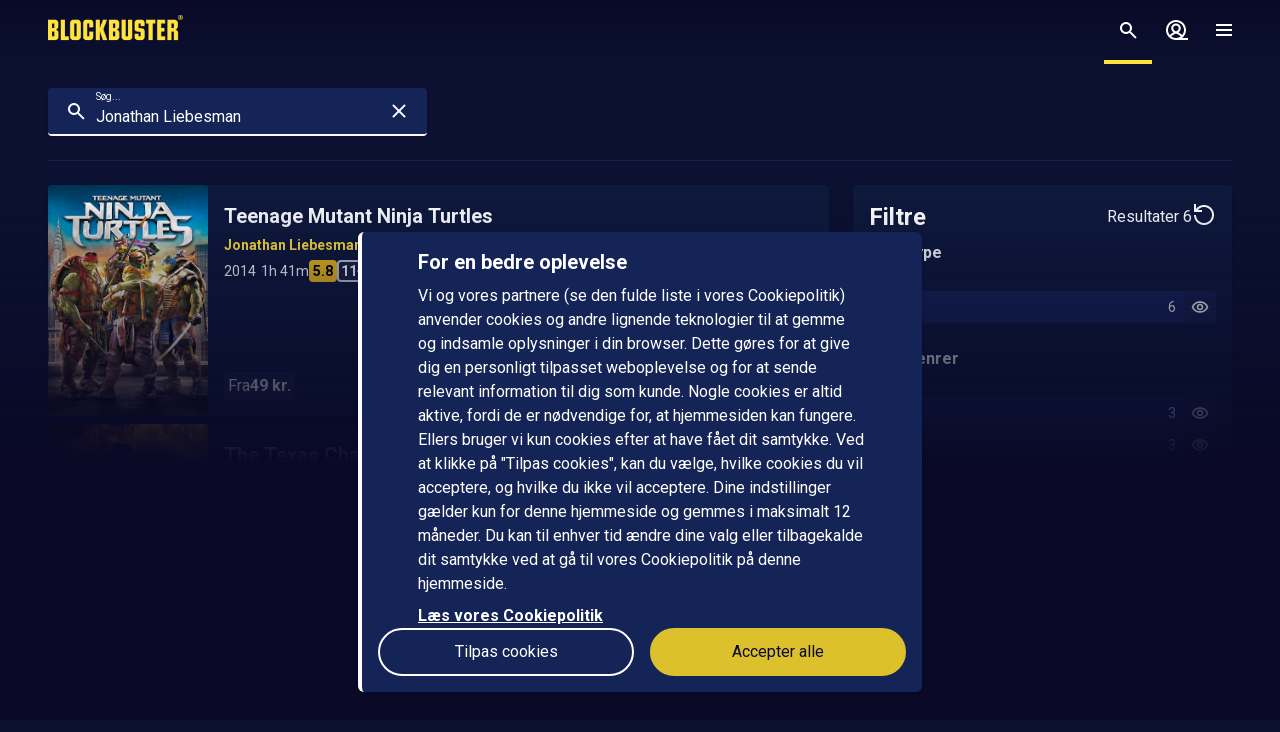

--- FILE ---
content_type: application/javascript; charset=UTF-8
request_url: https://www.blockbuster.dk/_next/static/chunks/508-82be60e160af2735.js
body_size: 3931
content:
!function(){try{var e="undefined"!=typeof window?window:"undefined"!=typeof global?global:"undefined"!=typeof self?self:{},t=Error().stack;t&&(e._sentryDebugIds=e._sentryDebugIds||{},e._sentryDebugIds[t]="ceb41b34-666d-4783-ae46-4c986a9f333b",e._sentryDebugIdIdentifier="sentry-dbid-ceb41b34-666d-4783-ae46-4c986a9f333b")}catch(e){}}();"use strict";(self.webpackChunk_N_E=self.webpackChunk_N_E||[]).push([[508],{23827:function(e,t,n){n.d(t,{s:function(){return u}});var i=n(14141),r=n(88823),o=n(51952),a=n(7014),l=n(36445),s=n(85893),d=i.ZP.div.withConfig({displayName:"CDPCloseButton__Wrapper",componentId:"sc-6xlfyw-0"})([""," "," ",""],{"@media (min-width: 1024px)":{position:"relative"},"@media (min-width: 1440px)":{gridColumn:"span 2 / span 2"}},{"@media (min-width: 1440px)":{marginRight:"2rem"},"@media (min-width: 1920px)":{marginRight:"5rem"}},{display:"none"}),c=(0,i.ZP)(r.P).withConfig({displayName:"CDPCloseButton__Button",componentId:"sc-6xlfyw-1"})([""," "," ",""],{marginTop:"3rem","@media (min-width: 768px)":{marginTop:"4rem"}},o.jR,{paddingBottom:"1.5rem",paddingLeft:"1.5rem",paddingTop:"0.5rem","@media (min-width: 768px)":{paddingBottom:"5rem",paddingLeft:"5rem",paddingTop:"0px"}}),u=function(){var e=(0,a.j)().goBackToListing;return(0,l.v5k)(e,{detectKeys:[27]},{dependencies:[]}),(0,s.jsx)(d,{children:(0,s.jsx)(c,{size:r.X.Base,onClick:e})})}},40795:function(e,t,n){n.d(t,{r:function(){return m}});var i=n(14141),r=n(28738),o=n(49237),a=n(91188),l=n(85893),s=function(e){var t=e.item,n=t.slug;return(0,l.jsxs)(l.Fragment,{children:[(0,l.jsx)(o.C,{slug:n,appearance:"mobile",buyButtonTestId:"mobile-action-button__buy",mediaType:null==t?void 0:t.__typename,lowestPriceString:"lowestPriceString"in t?t.lowestPriceString:void 0,isPurchasable:"isPurchasable"in t?t.isPurchasable:void 0}),(0,l.jsxs)(d,{children:[(0,l.jsx)(o.C,{origin:"cdp",slug:n,appearance:"desktop",buyButtonTestId:"action-button__buy",mediaType:null==t?void 0:t.__typename,lowestPriceString:"lowestPriceString"in t?t.lowestPriceString:void 0,isPurchasable:"isPurchasable"in t?t.isPurchasable:void 0}),(0,l.jsxs)(c,{children:[(0,l.jsx)(r.D,{slug:n}),(0,l.jsx)(a.w,{slug:n})]})]})]})},d=(0,i.ZP)("div").withConfig({displayName:"MediaActionRow___StyledDiv",componentId:"sc-1ep1c70-0"})({display:"grid",gridAutoFlow:"column",alignItems:"center","@media (min-width: 768px)":{gridTemplateColumns:"repeat(4, minmax(0, 1fr))",gap:"1rem"},"@media (min-width: 1024px)":{columnGap:"1.5rem"}}),c=(0,i.ZP)("div").withConfig({displayName:"MediaActionRow___StyledDiv2",componentId:"sc-1ep1c70-1"})({gridColumn:"span 3 / span 3",display:"flex","@media (min-width: 768px)":{gap:"1rem"}}),u=i.ZP.div.withConfig({displayName:"CDPMediaButtons__Bottom",componentId:"sc-bqhkug-0"})([""," ",""],{gridColumn:"span 8 / span 8"},{display:"flex",flexDirection:"column",paddingTop:"0.5rem","@media (min-width: 768px)":{gap:"0.5rem"}}),m=function(e){var t=e.item;return(0,l.jsx)(u,{children:(0,l.jsx)(s,{item:t})})}},20146:function(e,t,n){n.d(t,{y:function(){return h}});var i=n(14141),r=n(62840),o={title:"Something went terribly wrong",description:"Something went terribly wrong, please try again soon"},a=n(8112),l=n(36445),s=n(50831),d=n(93614),c=n(52272),u=n(77630),m=n(42129),g=n(51952),p=n(2962),v=n(85893),f=i.ZP.div.withConfig({displayName:"CustomErrorPage__Wrapper",componentId:"sc-davuke-0"})([""," ",""],{marginBottom:"6rem"},function(e){return e.$centerContent&&{display:"grid",height:"100%",placeContent:"center"}}),y=i.ZP.div.withConfig({displayName:"CustomErrorPage__PresentationContainer",componentId:"sc-davuke-1"})([""," ",";"],{margin:"auto",display:"flex",minHeight:"6rem",transform:"translate3d(var(--tw-translate-x), var(--tw-translate-y), 0) rotate(var(--tw-rotate)) skewX(var(--tw-skew-x)) skewY(var(--tw-skew-y)) scaleX(var(--tw-scale-x)) scaleY(var(--tw-scale-y))",flexDirection:"column",alignItems:"center",justifyContent:"center",textAlign:"center"},(0,g.jR)()),h=function(e){var t,n,i,g,h,b,j,C=e.slug,P=e.errorType,S=(0,l.f$u)().t,k=(0,l.kPO)().isLoggedIn,D=(0,l.JdU)((0,m.m8)(C)),I=D.nodes,T=D.loading,O=D.response,N=k?a.gT:a.YU,Z={__typename:"ContentCollectionTakeover",id:"takeover-customTakeover",text:null,logo:null,iconLogo:"sad-mood",itemSlug:null,item:null,image16x9:(t={image16x9:(0,l.Gs7)({name:"decorative1",aspectRatio:"16x9",height:1024}).url,image1x1:(0,l.Gs7)({name:"decorative1",aspectRatio:"1x1",height:1024}).url}).image16x9,image1x1:t.image1x1,preferredAccentTheme:"Light",alignment:"Center",header:null,targetListSlug:null,targetContentCollectionSlug:null,targetPageSlug:null,video16x9:null,video1x1:null,usps:null};if(T)return(0,v.jsx)(u.Nv,{routeName:"CustomError"});var E=null!==(n=null!==(i=null==O||null===(g=O.meta)||void 0===g?void 0:g.title)&&void 0!==i?i:null==O?void 0:O.name)&&void 0!==n?n:void 0,R=null!==(h=null!==(b=null==O||null===(j=O.meta)||void 0===j?void 0:j.description)&&void 0!==b?b:null==O?void 0:O.name)&&void 0!==h?h:void 0,B=S("error.".concat(P,".title"))==="error.".concat(P,".title")?o.title:S("error.".concat(P,".title")),L=S("error.".concat(P,".description"))==="error.".concat(P,".description")?o.description:S("error.".concat(P,".description"));return(0,v.jsxs)(v.Fragment,{children:[(0,v.jsx)(p.PB,{title:E,description:R,openGraph:{description:R,title:E}}),(0,v.jsxs)(f,{$centerContent:!Z,children:[(0,v.jsx)(c.Z,{loading:T,content:Z}),(0,v.jsxs)(y,{children:[(0,v.jsx)(r.h4,{$skeleton:T,children:"".concat(P," - ").concat(B)}),(0,v.jsx)(r.dk,{$skeleton:T,children:L}),(0,v.jsxs)(w,{children:[(0,v.jsx)(x,{children:(0,v.jsx)(a.Hx,{params:{query:""},passHref:!0,children:(0,v.jsx)("a",{children:(0,v.jsx)(s.z,{children:S("navigation.search")})})})}),(0,v.jsx)(_,{children:(0,v.jsx)(N,{passHref:!0,children:(0,v.jsx)("a",{children:(0,v.jsx)(s.z,{outlined:!0,children:S("navigation.home")})})})})]})]}),(0,v.jsx)(d.Z,{loading:T,content:I,slug:C})]})]})},w=(0,i.ZP)("div").withConfig({displayName:"CustomErrorPage___StyledDiv",componentId:"sc-davuke-2"})({marginTop:"3rem",display:"flex",width:"100%","@media (min-width: 768px)":{width:"auto"}}),x=(0,i.ZP)("div").withConfig({displayName:"CustomErrorPage___StyledDiv2",componentId:"sc-davuke-3"})({marginLeft:"1rem",marginRight:"1rem",width:"100%"}),_=(0,i.ZP)("div").withConfig({displayName:"CustomErrorPage___StyledDiv3",componentId:"sc-davuke-4"})({marginLeft:"1rem",marginRight:"1rem",width:"100%"})},94106:function(e,t,n){n.d(t,{S:function(){return l}});var i=n(20146),r=n(67294),o=n(73863),a=n(85893),l=function(e){var t=e.errorCode,n=r.useContext(o.Z),l=t||500;return n&&(n.response.statusCode=l),(0,a.jsx)(i.y,{slug:"error",errorType:l})}},14415:function(e,t,n){n.d(t,{E:function(){return S}});var i=n(36445),r=n(2962),o=n(9008),a=n.n(o),l=n(59499),s=n(27812),d=n(8112),c=n(54822),u=n(51952),m=n(49645);function g(e,t){var n=Object.keys(e);if(Object.getOwnPropertySymbols){var i=Object.getOwnPropertySymbols(e);t&&(i=i.filter(function(t){return Object.getOwnPropertyDescriptor(e,t).enumerable})),n.push.apply(n,i)}return n}function p(e){for(var t=1;t<arguments.length;t++){var n=null!=arguments[t]?arguments[t]:{};t%2?g(Object(n),!0).forEach(function(t){(0,l.Z)(e,t,n[t])}):Object.getOwnPropertyDescriptors?Object.defineProperties(e,Object.getOwnPropertyDescriptors(n)):g(Object(n)).forEach(function(t){Object.defineProperty(e,t,Object.getOwnPropertyDescriptor(n,t))})}return e}var v=function(e){var t,n=e.lowestPriceString,i=e.locale,r=e.slug,o=e.type;if(null!=n)return[{"@type":"Offer",price:n,priceCurrency:null!==(t=(0,c.m)(i))&&void 0!==t?t:void 0,url:"".concat((0,m.T)(),"/").concat(i,"/").concat(o.toLowerCase(),"/").concat(r)}]},f=function(e){switch(e.__typename){case"Movie":return(0,d.fF)({slug:e.slug});case"Series":return(0,d.gw)({slug:e.slug});case"Episode":case"Season":return(0,d.gw)({slug:e.seriesSlug,season:e.seasonNo.toString()});default:return}},y=function(e){var t;switch(e.__typename){case"Movie":case"Episode":return null!==(t=e.duration)&&void 0!==t?t:void 0;default:return}},h=function(e){switch(e.__typename){case"Movie":case"Episode":if(null!=e.releaseYear)return new Date(e.releaseYear,0,0,0,0,0).toJSON();break;case"Series":return new Date(e.firstReleaseYear,0,0,0,0,0).toJSON();default:return}},w=function(e){switch(e.__typename){case"Movie":return"video.movie";case"Series":return"video.tv_show";case"Episode":return"video.episode";default:return"video.other"}},x=function(e,t){if(null!=t){var n="/"===t[0]?t.slice(1):t;return"".concat((0,m.T)(),"/").concat(e,"/").concat(n)}},_=function(e){var t,n,r,o=e.item,a=e.locale,l=e.getString,c="longSummary"in o&&null!==(t=o.longSummary)&&void 0!==t?t:void 0;return{title:o.display.title,description:c,url:x(a,f(o)),type:w(o),site_name:l("glossary.brand"),images:[p({url:"DisplayableInCollectionWithCover"===o.displayableAsset.__typename?o.displayableAsset.cover:"",alt:o.display.title},(0,u.Xf)("cover"))].concat((0,s.Z)((o.mediaImages||[]).map(function(e){return p({url:e,alt:o.display.title},(0,u.Xf)("16/9"))}))),video:{duration:y(o),releaseDate:h(o),actors:null===(n=o.actors)||void 0===n?void 0:n.map(function(e){var t=x(a,(0,d.GG)({query:e.name}));if(null!=t)return{profile:t}}).filter(i.GgK),directors:null===(r=o.directors)||void 0===r?void 0:r.map(function(e){return x(a,(0,d.GG)({query:e.name}))}).filter(i.GgK),tags:o.genres.map(function(e){return l("genre.".concat(e))})}}},b=function(e){var t,n,r=e.item,o=(0,i.f$u)().getString,a="genres"in r?r.genres:void 0,l=null==a?void 0:a[0],s="actors"in r?r.actors:void 0,d=null==s||null===(t=s[0])||void 0===t?void 0:t.name,c=null==s||null===(n=s[1])||void 0===n?void 0:n.name,u=r.display.title;if(d&&c&&l){var m="Movie"===r.__typename?"media.meta_description_movie":"Series"===r.__typename?"media.meta_description_series":void 0;if(m)return o(m,{title:u,brand:o("glossary.brand"),genre:o("genre.".concat(l)).toLowerCase(),actor1:d,actor2:c})}},j=n(67294),C=n(85893),P=function(e){var t,n,r,o,l,s,d,c,u,g,p,f,y,h,w,x,_,b=e.item,j=(0,i.qDZ)().locale,P=(0,i.f$u)().getString;return(null==b?void 0:b.__typename)==="Movie"?(0,C.jsx)(a(),{children:(0,C.jsx)("script",{type:"application/ld+json",dangerouslySetInnerHTML:{__html:JSON.stringify((h=(t={media:b,getString:P,locale:j}).locale,w=t.media,x=t.getString,_=null!==(n=null===(r=w.mediaImages)||void 0===r?void 0:r[0])&&void 0!==n?n:void 0,{"@context":"https://schema.org","@type":"Movie",name:null!==(o=w.display.title)&&void 0!==o?o:void 0,image:"DisplayableInCollectionWithCover"===w.displayableAsset.__typename?w.displayableAsset.cover:"",thumbnailUrl:_,abstract:null!==(l=w.longSummary)&&void 0!==l?l:void 0,duration:null!==(s=w.durationString)&&void 0!==s?s:void 0,director:null===(d=w.directors)||void 0===d?void 0:d.map(function(e){return{"@type":"Person",name:e.name}}),actor:null===(c=w.actors)||void 0===c?void 0:c.map(function(e){return{"@type":"Person",name:e.name}}),dateCreated:String(w.releaseYear),aggregateRating:null!=w&&null!==(u=w.ratings)&&void 0!==u&&u.imdb?{"@type":"AggregateRating",ratingValue:null==w||null===(g=w.ratings)||void 0===g?void 0:g.imdb,ratingCount:1,bestRating:null==w||null===(p=w.ratings)||void 0===p?void 0:p.imdb,worstRating:null==w||null===(f=w.ratings)||void 0===f?void 0:f.imdb}:void 0,genre:w.genres.map(function(e){return x("genre.".concat(e))}),offers:v({locale:h,lowestPriceString:w.lowestPriceString,slug:w.slug,type:w.__typename}),trailer:{"@type":"VideoObject",contentUrl:"".concat((0,m.T)(),"/").concat(h,"/trailer/").concat(w.slug),thumbnailUrl:_,name:null!==(y=w.display.title)&&void 0!==y?y:"",description:"Trailer: ".concat(w.display.title),uploadDate:null!=w.releaseYear?String(w.releaseYear):void 0}}))}})}):null},S=function(e){var t=e.item,n=(0,i.qDZ)().locale,o=(0,i.f$u)().getString,a=b({item:t}),l=(0,j.useMemo)(function(){if("Ticket"!==t.__typename)return _({item:t,locale:n,getString:o})},[o,t,n]);return(0,C.jsxs)(C.Fragment,{children:[(0,C.jsx)(P,{item:t}),(0,C.jsx)(r.PB,{title:o("media.meta_title",{title:t.display.title}),titleTemplate:"%s",description:a,openGraph:l})]})}}}]);

--- FILE ---
content_type: application/javascript; charset=UTF-8
request_url: https://www.blockbuster.dk/_next/static/chunks/1603-79488b0310cb4923.js
body_size: 12280
content:
!function(){try{var e="undefined"!=typeof window?window:"undefined"!=typeof global?global:"undefined"!=typeof self?self:{},t=Error().stack;t&&(e._sentryDebugIds=e._sentryDebugIds||{},e._sentryDebugIds[t]="b7862842-60e1-4227-9246-fd2f78bfc973",e._sentryDebugIdIdentifier="sentry-dbid-b7862842-60e1-4227-9246-fd2f78bfc973")}catch(e){}}();"use strict";(self.webpackChunk_N_E=self.webpackChunk_N_E||[]).push([[1603],{87469:function(e,t,n){n.d(t,{_:function(){return m}});var i=n(8112),r=n(5637),o=n(85426),a=n(64638),l=n(36445),s=n(11163),d=n(67294),c=n(85893),m=function(e){var t=e.children,n=e.renderContentBeforeLogin,m=void 0!==n&&n,u=e.skipShowingForm,g=e.renderWhenLoginCancelled,p=e.renderWhenNotLoggedIn,h=(0,l.kPO)(),f=h.isLoggedIn,x=h.loading,v=(0,d.useState)(!0),y=v[0],C=v[1],w=(0,o.y)(),_=f||m||w||l.yFL||x,j=y&&!x&&!l.yFL&&!f&&!(void 0!==u&&u)&&!w,b=!f&&!y,S=(0,s.useRouter)(),I=S.back,k=S.replace,T=(0,d.useCallback)(function(){(0,a.fk)()?I():k((0,i.JK)())},[k,I]);return(0,c.jsxs)(c.Fragment,{children:[_&&t,j&&(0,c.jsx)(r.Q,{onCancel:T,onSuccess:function(){return C(!1)}}),b&&g,!b&&!f&&!m&&p]})}},16731:function(e,t,n){n.d(t,{x:function(){return y}});var i=n(14141),r=n(19610),o=n(8112),a=n(36445),l=n(57247);n(67294);var s=n(85893),d=function(e){var t=e.item,n=(0,a.f$u)().t,i=t.genres,d=t.firstReleaseYear,m=t.lastReleaseYear,u=t.durationString,g=t.discount;return(0,s.jsxs)("div",{children:[(0,s.jsx)("div",{children:null!=g?(0,s.jsx)(l.xv,{color:"green-500",size:"sm",shadow:!0,children:n("media.bundle.discount_text",{percentage:g.percentageString})}):null}),(0,s.jsxs)(c,{children:[d&&(0,s.jsx)(r.n,{weight:"bold",size:"sm",shadow:!0,children:(0,s.jsx)(o.Hx,{params:{type:"Movie",year:(0,a.lbr)(d,m)},passHref:!0,children:(0,s.jsx)("a",{children:"".concat(d," - ").concat(m)})})}),u&&(0,s.jsx)(r.n,{weight:"bold",size:"sm",shadow:!0,children:u}),(null==i?void 0:i.length)&&(0,s.jsx)(r.n,{$separator:!1,weight:"bold",size:"sm",shadow:!0,children:i.map(function(e,t){return(0,s.jsxs)("span",{children:[t>0?", ":"",(0,s.jsx)(o.Hx,{params:{genres:[e]},passHref:!0,children:(0,s.jsx)("a",{children:n("genre.".concat(e))})})]},e)})})]})]})},c=(0,i.ZP)("div").withConfig({displayName:"MediaBundlePresentation___StyledDiv",componentId:"sc-13vcwo8-0"})({display:"inline-block",columnGap:"0.375rem","@media (min-width: 768px)":{gap:"0.5rem"}}),m=function(e){var t=e.item,n=(0,a.f$u)().t,i=t.releaseYear,l=t.durationStringShort,d=t.genres;return(0,s.jsxs)(u,{children:[i&&Number(i)>0&&(0,s.jsx)(r.n,{weight:"bold",size:"sm",shadow:!0,children:(0,s.jsx)(o.Hx,{params:{type:"Movie",year:(0,a.lbr)(i,i)},passHref:!0,children:(0,s.jsx)("a",{children:i})})}),l&&(0,s.jsx)(r.n,{weight:"bold",size:"sm",shadow:!0,children:l}),d.length>0&&(0,s.jsx)(r.n,{$separator:!1,weight:"bold",size:"sm",shadow:!0,children:null==t?void 0:t.genres.map(function(e,t){return(0,s.jsxs)("span",{children:[t>0?", ":"",(0,s.jsx)(o.Hx,{params:{genres:[e]},passHref:!0,children:(0,s.jsx)("a",{children:n("genre.".concat(e))})})]},e)})})]})},u=(0,i.ZP)("div").withConfig({displayName:"MediaMoviePresentation___StyledDiv",componentId:"sc-bzx4mb-0"})({display:"inline-block",columnGap:"0.375rem","@media (min-width: 768px)":{gap:"0.5rem"}}),g=function(e){var t=e.item,n=(0,a.f$u)().t,i=t.episodeDurationString,l=t.firstReleaseYear,d=t.lastReleaseYear,c=t.seasons,m=t.genres,u=(null==c?void 0:c.length)||0,g=u>1?n("search.number_of_seasons.plural",{seasonCount:u}):n("search.number_of_seasons.singular",{seasonCount:u}),h=l!==d?"".concat(l," - ").concat(d):l;return(0,s.jsxs)(p,{children:[u>0&&(0,s.jsx)(r.n,{weight:"bold",size:"sm",shadow:!0,children:g}),h&&(0,s.jsx)(r.n,{weight:"bold",size:"sm",shadow:!0,children:(0,s.jsx)(o.Hx,{params:{type:"Series",year:(0,a.lbr)(l,d)},passHref:!0,children:(0,s.jsx)("a",{children:h})})}),i&&(0,s.jsx)(r.n,{weight:"bold",size:"sm",shadow:!0,children:"".concat(i," / ").concat(n("checkout.episode"))}),(null==m?void 0:m.length)&&(0,s.jsx)(r.n,{$separator:!1,weight:"bold",size:"sm",shadow:!0,children:m.map(function(e,t){return(0,s.jsxs)("span",{children:[t>0?", ":"",(0,s.jsx)(o.Hx,{params:{genres:[e]},passHref:!0,children:(0,s.jsx)("a",{children:n("genre.".concat(e))})})]},e)})})]})},p=(0,i.ZP)("div").withConfig({displayName:"MediaSeriesPresentation___StyledDiv",componentId:"sc-1hphovm-0"})({display:"inline-block",columnGap:"0.375rem","@media (min-width: 768px)":{gap:"0.5rem"}}),h=n(26016),f=i.ZP.div.withConfig({displayName:"CDPHeader__Top",componentId:"sc-13689si-0"})(["",""],{gridColumn:"span 5 / span 5",gridAutoRows:"min-content","@media (min-width: 768px)":{gridColumn:"span 6 / span 6"},"@media (min-width: 1440px)":{gridColumn:"span 5 / span 5"}}),x=i.ZP.div.withConfig({displayName:"CDPHeader__Bottom",componentId:"sc-13689si-1"})([""," "," ",""],{gridColumn:"span 8 / span 8","@media (min-width: 768px)":{gridColumn:"span 6 / span 6",gridColumnStart:"3"}},{marginBottom:"0px",display:"flex",flexDirection:"column",gap:"1rem","@media (min-width: 768px)":{gap:"0.5rem"}},{justifyContent:"center"}),v=i.ZP.div.withConfig({displayName:"CDPHeader__CDPMediaContainer",componentId:"sc-13689si-2"})(["",""],{display:"flex",flexWrap:"wrap",alignItems:"center",columnGap:"0.5rem",rowGap:"0.25rem"}),y=function(e){var t=e.item,n=t.__typename,i=t.tags,r=t.display.title,o=t.slug,l=(0,a.e0K)({slug:o}).getTags;return(0,s.jsxs)(s.Fragment,{children:[(0,s.jsxs)(f,{children:[!!(null!=i&&i.length)&&(0,s.jsx)(C,{children:(0,s.jsx)(h.p,{tags:l({context:"PRIMARY"})})}),(0,s.jsx)(w,{tag:"h1",shadow:!0,"data-testid":"Movie"===n?"cdp__movie__title":"Series"===n?"cdp__series__title":void 0,children:r})]}),(0,s.jsx)(x,{children:(0,s.jsxs)(v,{children:["Movie"===n&&(0,s.jsx)(m,{item:t}),"Series"===n&&(0,s.jsx)(g,{item:t}),"MetaCollectionBundle"===n&&(0,s.jsx)(d,{item:t}),(0,s.jsx)(h.p,{tags:l({context:"DESCRIPTION"}),size:"sm"})]})})]})},C=(0,i.ZP)("div").withConfig({displayName:"CDPHeader___StyledDiv",componentId:"sc-13689si-3"})({gap:"0.75rem",paddingBottom:"0.5rem","@media (min-width: 768px)":{display:"flex"}}),w=(0,i.ZP)(l.Dx).withConfig({displayName:"CDPHeader___StyledTitle",componentId:"sc-13689si-4"})({maxWidth:"100%",overflowWrap:"break-word",fontSize:"1.625rem",lineHeight:"2.25rem","@media (min-width: 768px)":{fontSize:"2.5rem",lineHeight:"3.5rem"}})},96513:function(e,t,n){n.d(t,{x8:function(){return k.x},hS:function(){return S},on:function(){return F},XO:function(){return A},Fw:function(){return $},GE:function(){return R}});var i=n(27812),r=n(14141),o=n(80495),a=n(57247),l=n(96634),s=n(51952),d=n(8112),c=n(36445),m=n(82215),u=n(85893),g=r.ZP.div.withConfig({displayName:"Avatar__AvatarWrapper",componentId:"sc-17rok5l-0"})(["",""],{marginLeft:"auto",marginRight:"auto",display:"flex"}),p=r.ZP.a.withConfig({displayName:"Avatar__AvatarLink",componentId:"sc-17rok5l-1"})([""," "," "," ",""],{marginTop:"0.5rem",marginBottom:"0.5rem",width:"100%",overflow:"hidden",borderRadius:"9999px","--tw-bg-opacity":"1",backgroundColor:"rgb(var(--ui-700) / var(--tw-bg-opacity, 1))","--tw-shadow":"0 1px 3px 0 rgb(var(--ui-900) / 0.1), 0 1px 2px -1px rgb(var(--ui-900) / 0.1)","--tw-shadow-colored":"0 1px 3px 0 var(--tw-shadow-color), 0 1px 2px -1px var(--tw-shadow-color)",boxShadow:"var(--tw-ring-offset-shadow, 0 0 #0000), var(--tw-ring-shadow, 0 0 #0000), var(--tw-shadow)"},{"&:active":{outline:"2px solid transparent",outlineOffset:"2px","--tw-ring-offset-shadow":"var(--tw-ring-inset) 0 0 0 var(--tw-ring-offset-width) var(--tw-ring-offset-color)","--tw-ring-shadow":"var(--tw-ring-inset) 0 0 0 calc(3px + var(--tw-ring-offset-width)) var(--tw-ring-color)",boxShadow:"var(--tw-ring-offset-shadow), var(--tw-ring-shadow), var(--tw-shadow, 0 0 #0000)","--tw-ring-opacity":"1","--tw-ring-color":"rgb(var(--ui-100) / var(--tw-ring-opacity, 1))","--tw-ring-offset-width":"4px","--tw-ring-offset-color":"rgb(var(--ui-800) / 1)"}},(0,s.$)(),{"&:hover":{borderRadius:"9999px"}}),h=r.ZP.div.withConfig({displayName:"Avatar__IconWrapper",componentId:"sc-17rok5l-2"})(["",""],{position:"relative",zIndex:"10",height:"100%",width:"100%",overflow:"hidden",borderRadius:"9999px",fill:"rgb(var(--ui-400) / 1)"}),f=(0,r.ZP)(o.J).withConfig({displayName:"Avatar__StyledIcon",componentId:"sc-17rok5l-3"})([""," svg{","}"],{position:"absolute",left:"-25%",height:"130%",width:"150%"},{height:"100%"}),x=function(e){var t=e.avatarSrc,n=(null==t?void 0:t.avatar)||l.c,i=!(null!=t&&t.avatar),r=(0,c.f$u)().t;return(0,u.jsxs)(u.Fragment,{children:[(0,u.jsx)(g,{children:(0,u.jsx)(d.Hx,{params:{query:null==t?void 0:t.name},passHref:!0,children:(0,u.jsx)(p,{children:n&&(0,u.jsxs)(u.Fragment,{children:[i&&(0,u.jsx)(h,{children:(0,u.jsx)(f,{name:"profile"})}),(0,u.jsx)(v,{type:"square",width:128,height:128,src:n,skeletonLoading:!1,alt:null==t?void 0:t.name})]})})})}),(0,u.jsx)(u.Fragment,{children:(0,u.jsxs)(y,{children:[(0,u.jsx)(C,{color:"ui-100",weight:"bold",size:"sm",children:null==t?void 0:t.name}),(null==t?void 0:t.__typename)==="Director"&&(0,u.jsx)(w,{color:"ui-300",weight:"normal",size:"sm",children:r("media.crew.director")})]})})]})},v=(0,r.ZP)(m.Z).withConfig({displayName:"Avatar___StyledImage",componentId:"sc-17rok5l-4"})({objectFit:"cover"}),y=(0,r.ZP)("div").withConfig({displayName:"Avatar___StyledDiv",componentId:"sc-17rok5l-5"})({width:"100%",textAlign:"center"}),C=(0,r.ZP)(a.xv).withConfig({displayName:"Avatar___StyledText",componentId:"sc-17rok5l-6"})({marginBottom:"0.5rem",display:"block"}),w=(0,r.ZP)(a.xv).withConfig({displayName:"Avatar___StyledText2",componentId:"sc-17rok5l-7"})({display:"block"}),_=n(60708),j=n(21388),b=r.ZP.div.withConfig({displayName:"MediaAvatar__Wrapper",componentId:"sc-1en0qru-0"})(["",""],{gridColumn:"span 3 / span 3",marginTop:"0.75rem",marginBottom:"0.75rem"}),S=function(e){var t,n,r=e.item,o=e.loading,a=e.titleKey,l=(0,c.f$u)().t;if(!r)return null;var s=[].concat((0,i.Z)(null!==(t=null==r?void 0:r.directors)&&void 0!==t?t:[]),(0,i.Z)(null!==(n=null==r?void 0:r.actors)&&void 0!==n?n:[])),d=l(a);return(0,u.jsx)(b,{children:(0,u.jsx)(_.A,{isLoading:o,title:d,type:j.oM.square,scrollRestorationId:"cdp-media-avatar-".concat(r.id),children:s.map(function(e){return(0,u.jsx)(I,{children:(0,u.jsx)(x,{avatarSrc:e})},e.id)})})})},I=(0,r.ZP)("div").withConfig({displayName:"MediaAvatar___StyledDiv",componentId:"sc-1en0qru-1"})({marginRight:"0.5rem",textAlign:"center"}),k=n(16731),T=n(72970),P=n(67294),Z=r.ZP.section.withConfig({displayName:"MediaEpisodes__Wrapper",componentId:"sc-vj07gc-0"})(["",""],{marginTop:"0.75rem",marginBottom:"0.75rem",paddingLeft:"1rem",paddingRight:"1rem","@media (min-width: 768px)":{paddingLeft:"1.5rem",paddingRight:"1.5rem"},"@media (min-width: 1024px)":{paddingLeft:"4rem",paddingRight:"4rem"}}),L=(0,r.ZP)(Z).withConfig({displayName:"MediaEpisodes___StyledWrapper",componentId:"sc-vj07gc-1"})({"@keyframes fadeIn":{"0%":{opacity:"0"},"100%":{opacity:"1"}},animation:"fadeIn 1s linear backwards"}),A=function(e){var t,n=e.season;return null!=n&&null!==(t=n.episodes)&&void 0!==t&&t.length?(0,u.jsx)(L,{"data-testid":"episode-list",children:n.episodes.map(function(e,t){return e?(0,u.jsx)(T.B,{data:e},t):null})}):null},N=n(7450),D=r.ZP.section.withConfig({displayName:"SeriesContinueWatching__Wrapper",componentId:"sc-1dj6u8x-0"})(["",""],{marginBottom:"1.5rem",marginTop:"2.5rem",paddingLeft:"1rem",paddingRight:"1rem","@media (min-width: 768px)":{paddingLeft:"1.5rem",paddingRight:"1.5rem"},"@media (min-width: 1024px)":{paddingLeft:"4rem",paddingRight:"4rem"}}),R=function(e){var t=e.seriesSlug,n=(0,c.f$u)().t,i=(0,P.useState)(""),r=i[0],o=i[1],a=(0,c.mFJ)(),l=(0,c.jNG)({seriesSlug:t}),s=l.episode,d=l.loading,m=(0,N._W)(),g=(0,c.GSU)({slug:r,skip:d||!r}).response,p=(0,P.useMemo)(function(){if(null!=s&&s.slug){var e=(0,c.O_1)({slug:s.slug,cache:a});return null!=e&&e.started&&!e.completed&&null!=e.time?e.time/1e3:void 0}},[a,null==s?void 0:s.slug]);return((0,P.useEffect)(function(){d||null===s||o(s.slug)},[d,s]),s&&(null==g?void 0:g.__typename)==="Episode"&&s.slug!==m)?(0,u.jsxs)(D,{children:[(0,u.jsx)(H,{tag:"h3",size:"lg",children:n("media.continue_watching.title")}),(0,u.jsx)(T.B,{data:g,startFrom:p})]}):null},H=(0,r.ZP)(a.Dx).withConfig({displayName:"SeriesContinueWatching___StyledTitle",componentId:"sc-1dj6u8x-1"})({width:"100%",overflow:"hidden",textOverflow:"ellipsis",whiteSpace:"nowrap"}),O=n(60303),W=r.ZP.div.withConfig({displayName:"MediaSimilarTitles__Wrapper",componentId:"sc-smehgc-0"})(["",""],{gridColumn:"span 3 / span 3",marginTop:"0.75rem",marginBottom:"0.75rem"}),$=function(e){var t,n=e.item,i=e.loading,r=(0,c.f$u)().getString,o=(0,c.Q4O)().track;if(!(null!==(t=n.similar)&&void 0!==t&&t.length))return null;var a={Movie:r("media.similar_movies"),Series:r("media.similar_series"),Ticket:r("media.similar_series")}[n.__typename],l={__typename:null,slug:null,title:a,type:"similar"};return(0,u.jsx)(W,{"data-testid":"media_similar_titles",children:(0,u.jsx)(_.A,{isLoading:i,title:a,type:j.oM.cover,scrollRestorationId:"cdp-media-similar-titles-".concat(n.id),hoverEffect:!1,onMount:function(){var e;o("viewList",{items:null!==(e=n.similar)&&void 0!==e?e:[],list:l})},children:n.similar.map(function(e){return(0,u.jsx)("div",{onClick:function(){o("listItemClick",{slug:e.slug,list:l})},children:(0,u.jsx)(O.f,{item:e,coverHoverEffect:!0,showCoverProgressBar:"always",showTags:!0})},e.id)})})})},B=n(77925),M=r.ZP.section.withConfig({displayName:"MediaBundleDescription__DescriptionWrapper",componentId:"sc-xiyg2p-0"})(["",""],{marginBottom:"0.75rem",display:"grid",gridTemplateColumns:"repeat(3, minmax(0, 1fr))",gap:"1.5rem"}),z=r.ZP.div.withConfig({displayName:"MediaBundleDescription__SummaryWrapper",componentId:"sc-xiyg2p-1"})(["",""],{gridColumn:"span 3 / span 3","@media (min-width: 1440px)":{gridColumn:"span 2 / span 2"}}),F=function(e){var t=e.item;return(0,u.jsx)(M,{children:null!=t.longSummary&&(0,u.jsx)(z,{children:(0,u.jsx)(U,{tag:"p",weight:"normal",color:"ui-300",whiteSpace:"pre-wrap",children:t.longSummary})})})},U=(0,r.ZP)(B.x).withConfig({displayName:"MediaBundleDescription___StyledText",componentId:"sc-xiyg2p-2"})({lineHeight:"1.25rem"})},93614:function(e,t,n){n.d(t,{Z:function(){return eo}});var i=n(14141),r=n(87469),o=n(77831),a=n(75282),l=n(36445),s=n(67294),d=n(85893),c=n(96513),m=n(59499);function u(e,t){var n=Object.keys(e);if(Object.getOwnPropertySymbols){var i=Object.getOwnPropertySymbols(e);t&&(i=i.filter(function(t){return Object.getOwnPropertyDescriptor(e,t).enumerable})),n.push.apply(n,i)}return n}function g(e){for(var t=1;t<arguments.length;t++){var n=null!=arguments[t]?arguments[t]:{};t%2?u(Object(n),!0).forEach(function(t){(0,m.Z)(e,t,n[t])}):Object.getOwnPropertyDescriptors?Object.defineProperties(e,Object.getOwnPropertyDescriptors(n)):u(Object(n)).forEach(function(t){Object.defineProperty(e,t,Object.getOwnPropertyDescriptor(n,t))})}return e}var p=n(8112),h=n(23226),f=n(86118),x=n(53398),v=n(78093),y=n(52415),C=n(56323),w=n(77925),_=function(e){var t=e.imageSrc,n=e.slug,i=e.children,r=e.startFrom;return(0,d.jsxs)(d.Fragment,{children:[(0,d.jsx)(v.U,{slug:n,startFrom:r,children:(0,d.jsxs)(I,{children:[(0,d.jsx)(k,{src:t,type:"16/9",alt:n}),(0,d.jsx)(x.O,{slug:n})]})}),i]})},j=function(e){var t=e.item,n=e.startFrom,i=(0,s.useMemo)(function(){var e;return null===(e=t.mediaImages)||void 0===e?void 0:e[0]},[t.mediaImages]);return null==i?(0,d.jsx)(C.Z,{type:"16/9"}):t.linkTarget?(0,d.jsx)(_,{imageSrc:i,slug:t.slug,startFrom:n,children:(0,d.jsx)(y.jv,{linkTarget:t.linkTarget,passHref:!0,children:(0,d.jsxs)("div",{children:[(0,d.jsx)(T,{weight:"bold",size:"sm",children:t.display.title}),(0,d.jsx)(P,{color:"ui-300",weight:"bold",size:"sm",children:t.releaseYear})]})})}):null},b=function(e){var t,n,i=e.item,r=e.startFrom,o=null===(t=i.mediaImages)||void 0===t?void 0:t[0],a=(0,l.GSU)({slug:i.seriesSlug}),s=a.response,c=a.loading;return s&&null!=o?(0,d.jsx)(_,{imageSrc:o,slug:i.slug,startFrom:r,children:c?(0,d.jsx)(C.Z,{type:"text"}):(0,d.jsxs)(d.Fragment,{children:[(0,d.jsx)(Z,{weight:"bold",size:"sm",children:null==s?void 0:s.display.title}),(0,d.jsxs)(L,{color:"ui-300",weight:"bold",size:"sm",children:[i.abbreviation," — ",null!==(n=i.display.caption)&&void 0!==n?n:i.display.title]})]})}):(0,d.jsx)(C.Z,{type:"16/9"})},S=function(e){var t=e.slug,n=(0,l.GSU)({slug:t,returnPartialData:!0}).response,i=(0,l.BWC)({slug:t}).bookmark,r=(null==i?void 0:i.time)==null?void 0:i.time/1e3;return(0,d.jsxs)(A,{children:[n&&(0,d.jsx)(f.x,{type:n.__typename,startFrom:r,slug:n.slug,origin:"continue-watching"}),(null==n?void 0:n.__typename)==="Episode"&&(0,d.jsx)(b,{startFrom:r,item:n}),(null==n?void 0:n.__typename)==="Movie"&&(0,d.jsx)(j,{startFrom:r,item:n})]})},I=(0,i.ZP)("div").withConfig({displayName:"ContinueWatchingItem___StyledDiv",componentId:"sc-1r942ez-0"})({position:"relative"}),k=(0,i.ZP)(h.Z).withConfig({displayName:"ContinueWatchingItem___StyledImage",componentId:"sc-1r942ez-1"})({borderRadius:"0.25rem",objectFit:"cover"}),T=(0,i.ZP)(w.x).withConfig({displayName:"ContinueWatchingItem___StyledText",componentId:"sc-1r942ez-2"})({marginTop:"0.5rem",display:"block"}),P=(0,i.ZP)(w.x).withConfig({displayName:"ContinueWatchingItem___StyledText2",componentId:"sc-1r942ez-3"})({display:"block"}),Z=(0,i.ZP)(w.x).withConfig({displayName:"ContinueWatchingItem___StyledText3",componentId:"sc-1r942ez-4"})({marginTop:"0.5rem",display:"block"}),L=(0,i.ZP)(w.x).withConfig({displayName:"ContinueWatchingItem___StyledText4",componentId:"sc-1r942ez-5"})({display:"block"}),A=(0,i.ZP)("div").withConfig({displayName:"ContinueWatchingItem___StyledDiv2",componentId:"sc-1r942ez-6"})({position:"relative"}),N=n(60708),D=n(21388),R=n(46458),H=n(51952),O=n(50831),W=i.ZP.div.withConfig({displayName:"ContentCollectionCallToActionstyled__LayoutWrapper",componentId:"sc-wh4pou-0"})(["",";",";",";"," ",""],{display:"flex",minHeight:"6rem",flexDirection:"column",alignItems:"center",justifyContent:"center",textAlign:"center"},{marginBottom:"2rem"},(0,H.jR)(),function(e){return e.$loading?{visibility:"hidden"}:""},function(e){switch(e.$alignment){case"Left":return{textAlign:"left","@media (min-width: 1024px)":{alignItems:"flex-start"}};case"Center":return{alignItems:"center",textAlign:"center"};case"Right":return{textAlign:"right","@media (min-width: 1024px)":{alignItems:"flex-end"}};default:return""}}),$=function(e){var t=e.target,n=e.passHref,i=e.children;switch(t.__typename){case"ContentCollectionTargetList":var r,o,a={slug:null!==(r=null===(o=t.item)||void 0===o?void 0:o.slug)&&void 0!==r?r:""};if(!a.slug)return null;return(0,d.jsx)(p.Sy,{passHref:n,params:a,children:i});case"ContentCollectionTargetPage":var s,c,m={pageSlug:null!==(s=null===(c=t.item)||void 0===c?void 0:c.slug)&&void 0!==s?s:""};if(!m.pageSlug)return null;return(0,d.jsx)(p.CO,{passHref:n,params:m,children:i});case"ContentCollectionTargetMedia":var u=t.item;if(!u)return null;if(t.action===l.UGK.CHECKOUT){var g={slug:u.slug};return(0,d.jsx)(p.vS,{passHref:n,params:g,children:i})}return(0,d.jsx)(y.BE,{passHref:n,media:u,children:i});case"ContentCollectionTargetContentCollection":var h,f,x={slug:null!==(h=null===(f=t.item)||void 0===f?void 0:f.slug)&&void 0!==h?h:""};if(!x.slug)return null;return(0,d.jsx)(p.EX,{passHref:n,params:x,children:i});case"ContentCollectionTargetAuth":return(0,d.jsx)(p.og,{passHref:n,children:i});default:return null}},B=s.memo(function(e){var t,n=e.content,i=e.loading,r=n.alignment,o=n.target,a=null!==(t=n.text)&&void 0!==t?t:"";return o?(0,d.jsx)(W,{$alignment:r,$loading:i,children:(0,d.jsx)($,{passHref:!0,target:o,children:(0,d.jsx)("a",{children:(0,d.jsx)(M,{color:"cta-600",text:null!=a?a:""})})})}):null}),M=(0,i.ZP)(O.z).withConfig({displayName:"ContentCollectionCallToAction___StyledButton",componentId:"sc-1fht7p7-0"})({paddingLeft:"2.5rem",paddingRight:"2.5rem"}),z=n(62840),F=s.memo(function(e){var t=e.content,n=e.loading,i=e.withTitleTag,r=t.title,o=t.description,a=t.alignment;return r||o?(0,d.jsx)(z.WB,{$alignment:a,$loading:n,children:(0,d.jsxs)("div",{children:[r&&(0,d.jsx)(z.h4,{as:i?"h1":"h2",$skeleton:n,children:r}),o&&(0,d.jsx)(z.dk,{$skeleton:n,children:o})]})}):null}),U=n(80495),E=n(57247),G=i.ZP.div.withConfig({displayName:"ContentCollectionUspstyled__LayoutWrapper",componentId:"sc-1rdjr17-0"})(["",";",";",";",";",";"," ",""],{gap:"1rem",textAlign:"center"},{"@media (min-width: 375px)":{marginLeft:"auto",marginRight:"auto",marginTop:"2rem",marginBottom:"2rem",display:"flex",width:"max-content",maxWidth:"100%",flexDirection:"column",alignItems:"flex-start"}},{"@media (min-width: 768px)":{marginTop:"3rem",marginBottom:"3rem"}},{"@media (min-width: 1024px)":{marginLeft:"auto",marginRight:"auto",width:"100%",flexDirection:"row",alignItems:"flex-start",justifyContent:"space-around"}},(0,H.jR)(),function(e){return 2===e.$nItems?{maxWidth:"1920px"}:""},function(e){return e.$loading?{visibility:"hidden"}:""}),K=i.ZP.div.withConfig({displayName:"ContentCollectionUspstyled__IconUsp",componentId:"sc-1rdjr17-1"})(["",";",";"],{display:"flex",maxWidth:"24rem",flex:"1 1 0%",flexDirection:"row",alignItems:"flex-start",justifyContent:"center",gap:"0.5rem","@media (min-width: 1440px)":{maxWidth:"32rem"}},{"&:last-child":{marginBottom:"0px"},"@media (min-width: 375px)":{marginBottom:"0px"}}),Y=i.ZP.div.withConfig({displayName:"ContentCollectionUspstyled__ImageUsp",componentId:"sc-1rdjr17-2"})(["",";",";"],{display:"flex",flex:"1 1 0%",flexDirection:"column",alignItems:"center",justifyContent:"center",alignSelf:"center"},{"&:last-child":{marginBottom:"0px"},"@media (min-width: 375px)":{marginBottom:"2rem"},"@media (min-width: 1024px)":{marginBottom:"0px"}}),q=(0,i.ZP)(U.J).withConfig({displayName:"ContentCollectionUspstyled__StyledIcon",componentId:"sc-1rdjr17-3"})([""," "," ",""],{height:"1.5rem",width:"1.5rem",minWidth:"1.5rem"},{"@media (min-width: 1440px)":{height:"3rem",width:"3rem",minWidth:"3rem"}},function(e){var t=e.$iconColor;return(0,H.uu)(t)}),J=i.ZP.div.withConfig({displayName:"ContentCollectionUspstyled__StyledTextWrapper",componentId:"sc-1rdjr17-4"})(["",""],{display:"flex",minHeight:"1.5rem",flexDirection:"column",justifyContent:"center",textAlign:"start","@media (min-width: 1024px)":{paddingRight:"1.75rem"},"@media (min-width: 1440px)":{minHeight:"3rem",paddingRight:"3.5rem"}}),V=i.ZP.p.withConfig({displayName:"ContentCollectionUspstyled__StyledDesc",componentId:"sc-1rdjr17-5"})(["",""],{fontSize:"0.875rem",lineHeight:"1rem","@media (min-width: 1440px)":{fontSize:"1rem",lineHeight:"1.5rem"}}),X=(0,i.ZP)(E.xv).withConfig({displayName:"ContentCollectionUspstyled__StyledTitle",componentId:"sc-1rdjr17-6"})(["",""],{fontSize:"1rem",lineHeight:"1.5rem",fontWeight:"700","@media (min-width: 1440px)":{fontSize:"1.25rem",lineHeight:"1.75rem"}}),Q=s.memo(function(e){var t,n=e.content,i=e.loading,r=n.items,o=null!==(t=null==r?void 0:r.length)&&void 0!==t?t:0;return(0,d.jsx)(G,{$loading:i,$nItems:o,children:null==r?void 0:r.map(function(e){var t=e.title,n=e.description,i=e.icon,r=e.iconColor,o=e.image;return(0,d.jsx)(s.Fragment,{children:o?(0,d.jsxs)(Y,{children:[(0,d.jsx)(ee,{alt:"",src:o,role:"presentation"}),(0,d.jsx)(X,{children:t}),(0,d.jsx)(V,{children:n})]}):(0,d.jsxs)(K,{children:[i&&(0,d.jsx)(q,{name:i,$iconColor:r}),(0,d.jsxs)(J,{children:[(0,d.jsx)(X,{children:t}),(0,d.jsx)(V,{children:n})]})]})},"usp-".concat(t))})})}),ee=(0,i.ZP)("img").withConfig({displayName:"ContentCollectionUsp___StyledImg",componentId:"sc-nma4zn-0"})({marginBottom:"0.5rem"}),et=n(52272),en=i.ZP.div.withConfig({displayName:"ContentCollectionSwitch__Wrapper",componentId:"sc-135zqy7-0"})(["",""],function(e){var t=e.$topPadding;return void 0!==t&&t&&(0,H.H$)()}),ei=i.ZP.div.withConfig({displayName:"ContentCollectionSwitch__Layout",componentId:"sc-135zqy7-1"})(["& > *{","}"],{transform:"translate3d(var(--tw-translate-x), var(--tw-translate-y), 0) rotate(var(--tw-rotate)) skewX(var(--tw-skew-x)) skewY(var(--tw-skew-y)) scaleX(var(--tw-scale-x)) scaleY(var(--tw-scale-y))"}),er={List:o.Z,Takeover:et.Z,Promos:o.Z,Spotlights:o.Z,ContentCollectionMyList:function(e){var t=e.index,n=(0,l.f$u)(),i=n.t,c=n.getString,m=(0,l.kPO)().isLoggedIn,u=(0,l.rcC)(),g=u.response,p=u.loading,h=u.error,f=(0,s.useMemo)(function(){return{id:"my-list-".concat(t),title:c("mymedia.my_list_title"),__typename:"ContentCollectionMyList",orderBy:void 0,slug:void 0,items:g.map(function(e){return e.item}).filter(l.GgK)}},[t,c,g]);return h&&m?(0,d.jsx)(a.K,{variant:"warning",closeable:!0,title:i("error.app.something_went_wrong"),message:void 0}):m&&0!==f.items.length?(0,d.jsx)(r._,{children:(0,d.jsx)(o.Z,{scrollRestorationId:f.id,index:t,loading:p,content:f,emptyListTextKey:"mymedia.my_list_empty_array.0",amountOfCoverTagsToAllow:2},f.id)}):null},ContentCollectionEntitlements:function(e){var t=e.index,n=(0,l.f$u)(),i=n.t,c=n.getString,m=(0,l.kPO)().isLoggedIn,u=(0,l.muQ)(),g=u.response,p=u.loading,h=u.error,f=(0,s.useMemo)(function(){return{__typename:"ContentCollectionEntitlements",orderBy:void 0,slug:void 0,items:g.items,title:c("mymedia.entitlements_title")}},[g.items,c]);if(h&&m)return(0,d.jsx)(a.K,{variant:"warning",closeable:!0,title:i("error.app.something_went_wrong"),message:void 0});var x="entitlements-".concat(t);return(0,d.jsx)(r._,{children:(0,d.jsx)(o.Z,{scrollRestorationId:x,index:t,loading:p,content:f,emptyListTextKey:"mymedia.entitlements_empty_list.0",amountOfCoverTagsToAllow:2},x)})},ContinueWatching:function(){var e=(0,l.rJ$)({limit:10}),t=e.items,n=e.loading,i=(0,l.f$u)().t;return 0===t.length?null:(0,d.jsx)(N.A,{title:i("media.continue_watching.title"),isLoading:n,scrollRestorationId:"cc-continue-watching",type:D.oM["16/9"],size:"sm",renderLink:function(e){return(0,d.jsx)(p.Hx,{params:(0,l.J8D)({myContent:{continue:"include"}}),passHref:!0,children:(0,d.jsx)("a",{children:e})})},children:t.map(function(e){return(0,d.jsx)(S,{slug:e.slug},e.slug)})})},ContentCollectionUsp:Q,ContentCollectionTitle:F,ContentCollectionCallToAction:B,ContentCollectionRecommendation:function(e){var t=e.item,n=e.index,i=(0,l.SvM)({source:t.source}),c=i.loading,m=i.response,u=i.error,p=(0,l.f$u)(),h=p.t,f=p.getString,x=t.title?t.title:"vionlabs-order-history"===t.source?f("web_recommendations"):"",v=(0,s.useMemo)(function(){return g(g({},t),{},{title:x,items:m})},[m,x,t]);if(u)return(0,d.jsx)(a.K,{variant:"warning",closeable:!0,title:h("error.app.something_went_wrong"),message:void 0});if(!c&&0===v.items.length)return null;var y="recommendations-".concat(n);return(0,d.jsx)(r._,{children:(0,d.jsx)(o.Z,{scrollRestorationId:y,index:n,loading:c,content:v},y)})},ContentCollectionSavedSearches:function(e){var t=e.index,n=(0,l.f$u)(),i=n.getString,c=n.t,m=(0,l.kPO)().isLoggedIn,u=(0,l.Cqn)(),g=u.loading,p=u.response,h=u.error,f=(0,s.useMemo)(function(){var e;return{__typename:"ContentCollectionMyList",id:"".concat(t,"-saved-searches"),title:i("mymedia.saved_searches_title"),orderBy:void 0,slug:void 0,items:null!==(e=null==p?void 0:p.map(function(e){return e.item}).filter(l.GgK))&&void 0!==e?e:[]}},[t,p,i]);return h&&m?(0,d.jsx)(a.K,{variant:"warning",closeable:!0,title:c("error.app.something_went_wrong"),message:void 0}):0===f.items.length?null:(0,d.jsx)(r._,{children:(0,d.jsx)(o.Z,{scrollRestorationId:f.id,index:t,loading:g,content:f,emptyListTextKey:"mymedia.my_list_empty_array.0",amountOfCoverTagsToAllow:2},f.id)})},ContentCollectionMyActors:function(){var e=(0,l.zdX)().actors;return e.length?(0,d.jsx)(c.hS,{titleKey:"mymedia.my_actors_title",item:{id:"top-actor",directors:[],actors:e},loading:!1}):null},ContentCollectionMyDirectors:function(){var e=(0,l.zdX)().directors;return e.length?(0,d.jsx)(c.hS,{titleKey:"mymedia.my_directors_title",item:{id:"top-director",directors:e,actors:[]},loading:!1}):null}},eo=s.memo(function(e){var t=e.content,n=e.Components,i=void 0===n?er:n,r=e.slug,o=e.loading,a=void 0!==o&&o,c=e.enrichAboveTheFold,m=(0,s.useMemo)(function(){return t||[]},[t]);return(0,d.jsx)(R.u,{children:(0,d.jsx)(ei,{children:m.map(function(e,t){return{component:function(){switch(e.__typename){case"ContentCollectionTopList":case"List":if(!i.List)return null;var n="cc-list-".concat(e.slug,"-").concat(t);return(0,d.jsx)(i.List,{content:e,index:t,loading:a,scrollRestorationId:n});case"Promos":if(void 0===i.Promos)return null;var o="cc-promo-".concat(t);return(0,d.jsx)(i.Promos,{slug:r,content:e,index:t,loading:a,scrollRestorationId:o});case"Spotlights":if(!i.Spotlights)return null;var s="cc-spotlight-".concat(t);return(0,d.jsx)(i.Spotlights,{slug:r,content:e,index:t,loading:a,scrollRestorationId:s});case"ContentCollectionTakeover":if(!i.Takeover)return null;var m="cc-takeover-".concat(t);return(0,d.jsx)(i.Takeover,{loading:a,content:e,enrichAboveTheFold:c},m);case"ContentCollectionUsp":if(!i.ContentCollectionUsp)return null;return(0,d.jsx)(i.ContentCollectionUsp,{loading:a,content:e});case"ContentCollectionTitle":if(!i.ContentCollectionTitle)return null;return(0,d.jsx)(i.ContentCollectionTitle,{loading:a,content:e,withTitleTag:t<2});case"ContentCollectionCallToAction":if(!i.ContentCollectionCallToAction)return null;return(0,d.jsx)(i.ContentCollectionCallToAction,{loading:a,content:e});case"ContentCollectionRecommendation":if(!i.ContentCollectionRecommendation)return null;return(0,d.jsx)(i.ContentCollectionRecommendation,{item:e,index:t});case"ContentCollectionUserContent":var u=e.contentType.__typename;switch(u){case"ContentCollectionUserContentMyActors":return(0,d.jsx)(i.ContentCollectionMyActors,{});case"ContentCollectionUserContentMyDirectors":return(0,d.jsx)(i.ContentCollectionMyDirectors,{});case"ContentCollectionUserContentEntitlements":return(0,d.jsx)(i.ContentCollectionEntitlements,{index:t});case"ContentCollectionUserContentContinueWatching":return(0,d.jsx)(i.ContinueWatching,{});case"ContentCollectionUserContentMyList":return(0,d.jsx)(i.ContentCollectionMyList,{index:t});case"ContentCollectionUserContentSavedSearches":return(0,d.jsx)(i.ContentCollectionSavedSearches,{index:t});case"ContentCollectionUserContentMyGenres":return null;default:return(0,l.UTV)(u),null}case"ListGrid":case"ContentCollectionNotificationTeaser":case"ContentCollectionImage":case"ContentCollectionDescription":case"ContentCollectionEntitlements":case"ContentCollectionMyList":case"ContentCollectionContinueWatching":case"ContentCollectionListPosition":return null;default:return(0,l.UTV)(e),null}}(),__typename:e.__typename}}).filter(l.GgK).map(function(e,t){var n=e.component;return"ContentCollectionTakeover"===e.__typename?n:(0,d.jsx)(en,{$topPadding:0===t,children:n},t)})})})})},62840:function(e,t,n){n.d(t,{WB:function(){return o},dk:function(){return l},h4:function(){return a}});var i=n(14141),r=n(51952),o=i.ZP.div.withConfig({displayName:"ContentCollectionTitlestyled__LayoutWrapper",componentId:"sc-24shno-0"})(["",";",";",";"," ",""],{display:"flex",flexDirection:"column",alignItems:"center",justifyContent:"center",textAlign:"center"},{marginTop:"3rem"},(0,r.jR)(),function(e){return e.$loading?{visibility:"hidden"}:""},function(e){switch(e.$alignment){case"Left":return{alignItems:"flex-start",textAlign:"left"};case"Center":return{alignItems:"center",textAlign:"center"};case"Right":return{alignItems:"flex-end",textAlign:"right"};default:return""}}),a=i.ZP.div.withConfig({displayName:"ContentCollectionTitlestyled__Header",componentId:"sc-24shno-1"})(["",";",";",";"],{maxWidth:"80rem",fontWeight:"700","--tw-text-opacity":"1",color:"rgb(var(--ui-100) / var(--tw-text-opacity, 1))"},{"@media (min-width: 375px)":{fontSize:"1.25rem",lineHeight:"1.75rem"}},{"@media (min-width: 1024px)":{fontSize:"2.5rem",lineHeight:"3.5rem"}}),l=i.ZP.p.withConfig({displayName:"ContentCollectionTitlestyled__Description",componentId:"sc-24shno-2"})(["",";",";",";"],{maxWidth:"70ch","--tw-text-opacity":"1",color:"rgb(var(--ui-100) / var(--tw-text-opacity, 1))"},{"@media (min-width: 375px)":{fontSize:"0.875rem",lineHeight:"1rem"}},{"@media (min-width: 1024px)":{fontSize:"1.25rem",lineHeight:"1.75rem"}})},77831:function(e,t,n){n.d(t,{Z:function(){return j}});var i=n(59499),r=n(4730),o=n(14141),a=n(8112),l=n(57247),s=n(51952),d=n(67294),c=n(85893),m=o.ZP.div.withConfig({displayName:"EmptyContent__Wrapper",componentId:"sc-ev91q2-0"})([""," ",""],{marginBottom:"0.5rem",marginTop:"1.5rem",display:"grid",gap:"0.125rem"},s.jR),u=function(e){var t=e.title,n=e.text;return(0,c.jsxs)(m,{children:[(0,c.jsx)(l.Dx,{size:"lg",children:t}),(0,c.jsx)(l.xv,{children:n})]})},g=n(60303),p=n(60708),h=n(21388),f=n(36445),x=["onMount"];function v(e,t){var n=Object.keys(e);if(Object.getOwnPropertySymbols){var i=Object.getOwnPropertySymbols(e);t&&(i=i.filter(function(t){return Object.getOwnPropertyDescriptor(e,t).enumerable})),n.push.apply(n,i)}return n}function y(e){for(var t=1;t<arguments.length;t++){var n=null!=arguments[t]?arguments[t]:{};t%2?v(Object(n),!0).forEach(function(t){(0,i.Z)(e,t,n[t])}):Object.getOwnPropertyDescriptors?Object.defineProperties(e,Object.getOwnPropertyDescriptors(n)):v(Object(n)).forEach(function(t){Object.defineProperty(e,t,Object.getOwnPropertyDescriptor(n,t))})}return e}var C=o.ZP.div.withConfig({displayName:"ListScroller__StyledScrollContent",componentId:"sc-1d85apy-0"})(["",""],{minHeight:"1px"}),w=(0,d.forwardRef)(function(e,t){var n=e.onMount,i=(0,r.Z)(e,x);return(0,f.nw$)(function(){return null==n?void 0:n()}),(0,c.jsx)(C,y(y({},i),{},{ref:t}))}),_=function(e){var t;return!!(null!==(t=e.target)&&void 0!==t&&t.__typename)},j=function(e){var t,n=e.index,i=e.content,r=e.loading,o=void 0!==r&&r,l=e.scrollRestorationId,s=e.emptyListTextKey,m=e.amountOfCoverTagsToAllow,x=void 0!==n&&n<5,v=(0,d.useRef)(null),y=(0,d.useState)(x),C=y[0],j=y[1],b=(0,f.f$u)().t,S=(0,f.Q4O)().track,I=(0,f.F8S)(v,{scrollCheck:!C,scrollThrottle:350,partialVisibility:!0,resizeCheck:!C}).isVisible;(0,d.useEffect)(function(){I&&!C&&requestAnimationFrame(function(){return j(!0)})},[C,I]);var k={__typename:i.__typename,slug:"slug"in i?i.slug:null,title:"title"in i?i.title:null,type:null};switch(i.__typename){case"Spotlights":return(0,c.jsx)(w,{ref:v,onMount:function(){S("viewList",{list:k,items:i.promos})},children:(0,c.jsx)(p.A,{isLoading:o||!C,scrollRestorationId:l,hoverEffect:!0,type:h.oM.promo,children:C&&(null===(t=i.promos)||void 0===t?void 0:t.filter(_).map(function(e,t){return(0,c.jsx)(g.f,{onItemClick:function(){S("listItemClick",{slug:e.slug,list:k})},item:{tags:e.tags,displayableAsset:e.displayableAsset,linkTarget:e.linkTarget,slug:e.slug}},"".concat(t,"-").concat(e.__typename,"-").concat(e.display.title))}))})});case"Promos":return(0,c.jsx)(w,{ref:v,onMount:function(){S("viewList",{list:k,items:i.promos})},children:(0,c.jsx)(p.A,{isLoading:o||!C,scrollRestorationId:l,type:h.oM.promo,hoverEffect:!0,size:i.promoSize,children:C&&i.promos.map(function(e,t){return(0,c.jsx)(g.f,{onItemClick:function(){S("listItemClick",{slug:e.slug,list:k})},item:{tags:e.tags,displayableAsset:e.displayableAsset,linkTarget:e.linkTarget,slug:e.slug}},"".concat(t,"-").concat(e.__typename,"-").concat(e.display.title))})})});case"List":case"ContentCollectionMyList":case"ContentCollectionRecommendation":case"ContentCollectionEntitlements":case"ContentCollectionUserContent":case"ContentCollectionTopList":var T=i.__typename,P="title"in i?i.title:void 0,Z="slug"in i?i.slug:void 0,L="items"in i?i.items:[],A="ContentCollectionTopList"===i.__typename||"List"===i.__typename?i.orderBy:null,N="ContentCollectionTopList"===T,D=function(){if(!C)return null;if((null==L?void 0:L.length)===0&&s)return(0,c.jsx)(u,{text:b(s),title:null!=P?P:""});var e=function(){if(Z)return function(e){return(0,c.jsx)(a.Sy,{params:null!=A?{slug:Z,sort:A}:{slug:Z},passHref:!0,children:(0,c.jsx)("a",{children:e})})};if("ContentCollectionEntitlements"===i.__typename)return function(e){return(0,c.jsx)(a.Hx,{params:(0,f.J8D)({myContent:{entitlements:"include"}}),passHref:!0,children:(0,c.jsx)("a",{children:e})})};if("ContentCollectionMyList"===i.__typename){var e=(0,f.J8D)(i.id.endsWith("-saved-searches")?{myContent:{searches:"include"}}:{myContent:{favorites:"include"}});return function(t){return(0,c.jsx)(a.Hx,{params:e,passHref:!0,children:(0,c.jsx)("a",{children:t})})}}}();return(0,c.jsx)(p.A,{onMount:function(){S("viewList",{list:k,items:null!=L?L:[]})},isLoading:o||!C,slug:Z,title:P,scrollRestorationId:l,renderLink:e,children:null==L?void 0:L.map(function(e,t){return(0,c.jsx)(g.f,{priority:x&&t<6,showCoverNumber:N?t+1:void 0,showTags:!0,showCoverProgressBar:"always",coverHoverEffect:!0,amountOfCoverTagsToAllow:m,onItemClick:function(){S("listItemClick",{slug:e.slug,list:k})},item:{tags:e.tags,displayableAsset:e.displayableAsset,linkTarget:e.linkTarget,slug:e.slug}},"".concat(t,"-").concat(e.__typename,"-").concat(e.slug))})})}();return(0,c.jsx)(w,{ref:v,children:(0,c.jsx)(c.Fragment,{children:D})});case"ListGrid":case"ContentCollectionTakeover":case"ContentCollectionCallToAction":case"ContentCollectionTitle":case"ContentCollectionContinueWatching":case"ContentCollectionUsp":case"ContentCollectionNotificationTeaser":case"ContentCollectionImage":case"ContentCollectionDescription":case"ContentCollectionListPosition":return null;default:return(0,f.UTV)(i),null}}},52272:function(e,t,n){n.d(t,{Z:function(){return k}});var i=n(14141),r=n(8112),o=n(50831),a=n(80495),l=n(51952),s=i.ZP.div.withConfig({displayName:"Takeoverstyled__LayoutWrapper",componentId:"sc-17udkcn-0"})([""," ",";"],{position:"relative",width:"100%",paddingBottom:"1rem","@media (min-width: 1024px)":{paddingBottom:"5rem"}},{"@media (min-width: 1024px)":{minHeight:"0px",paddingTop:"0px",paddingBottom:"0px"}}),d=i.ZP.div.withConfig({displayName:"Takeoverstyled__BackgroundWrapper",componentId:"sc-17udkcn-1"})(["",";",";",";"," mask-image:linear-gradient(to bottom,black 20%,transparent);",";",";",";"," @media (min-width:","){","}",";"],{height:"100%",width:"100%"},{backgroundSize:"contain",backgroundPosition:"top",backgroundRepeat:"no-repeat"},{paddingBottom:"100%"},function(e){var t=e.$image1x1;return t&&"background-image: url(".concat(t,");")},{marginBottom:"-13rem"},{"@media (min-width: 768px)":{marginBottom:"-30rem"}},{"@media (min-width: 1024px)":{paddingBottom:"56.25%"}},function(e){return e.$enrichAboveTheFold?[{"@media (min-width: 1024px)":{marginBottom:"-20rem"}},{"@media (min-width: 1440px)":{marginBottom:"-30rem"}},{"@media (min-width: 1920px)":{marginBottom:"-40rem"}}]:[{"@media (min-width: 1024px)":{marginBottom:"-9rem"}},{"@media (min-width: 1440px)":{marginBottom:"-15rem"}},{"@media (min-width: 1920px)":{marginBottom:"-30rem"}}]},"1024px",function(e){var t=e.$image16x9;return t&&"background-image: url(".concat(t,");")},function(e){return e.$loading?{"--tw-bg-opacity":"1",backgroundColor:"rgb(var(--ui-600) / var(--tw-bg-opacity, 1))",backgroundImage:"none"}:""}),c=i.ZP.div.withConfig({displayName:"Takeoverstyled__Grid",componentId:"sc-17udkcn-2"})([""," "," "," ",";",";",";",";",";",""],{display:"grid"},{"@media (min-width: 1024px)":{position:"absolute",left:"0px",top:"0px",marginTop:"-8rem",height:"100%",width:"100%",paddingTop:"8rem"}},{"@media (min-width: 1440px)":{marginTop:"-10rem",paddingTop:"10rem"}},{gridTemplateColumns:"repeat(2, minmax(0, 1fr))",gap:"0.25rem"},{"@media (min-width: 768px)":{gridTemplateColumns:"repeat(4, minmax(0, 1fr))",gap:"0.5rem"}},{"@media (min-width: 1024px)":{gridTemplateColumns:"repeat(4, minmax(0, 1fr))",gap:"1rem"}},{"@media (min-width: 1440px)":{gridTemplateColumns:"repeat(12, minmax(0, 1fr))",gap:"1rem"}},{"@media (min-width: 1920px)":{gridTemplateColumns:"repeat(8, minmax(0, 1fr))",gap:"1rem"}},(0,l.jR)()),m=i.ZP.div.withConfig({displayName:"Takeoverstyled__ContentWrapper",componentId:"sc-17udkcn-3"})(["",";",";",";",";"," "," "," "," "," ",""],{transform:"translate3d(var(--tw-translate-x), var(--tw-translate-y), 0) rotate(var(--tw-rotate)) skewX(var(--tw-skew-x)) skewY(var(--tw-skew-y)) scaleX(var(--tw-scale-x)) scaleY(var(--tw-scale-y))"},{display:"flex",flexDirection:"column",alignItems:"center",justifyContent:"flex-start","@media (min-width: 1024px)":{alignItems:"flex-start"}},{"@media (min-width: 1024px)":{position:"absolute",bottom:"0px",width:"100%"}},function(e){return"Dark"===e.$accentTheme?{"--tw-text-opacity":"1",color:"rgb(var(--ui-900) / var(--tw-text-opacity, 1))"}:{"--tw-text-opacity":"1",color:"rgb(var(--ui-100) / var(--tw-text-opacity, 1))"}},{gridColumn:"span 2 / span 2"},{"@media (min-width: 768px)":{gridColumn:"span 4 / span 4"}},{"@media (min-width: 1024px)":{gridColumn:"span 2 / span 2",marginBottom:"3rem",minHeight:"0px",paddingTop:"2rem"}},{"@media (min-width: 1440px)":{gridColumn:"span 6 / span 6",marginBottom:"9rem"}},{"@media (min-width: 1920px)":{gridColumn:"span 3 / span 3",paddingBottom:"15rem"}},function(e){switch(e.$alignment){case"Left":return[{"@media (min-width: 1024px)":{gridColumnStart:"1"}},{"@media (min-width: 1440px)":{gridColumnStart:"1"}},{"@media (min-width: 1920px)":{gridColumnStart:"1"}}];case"Center":return[{"@media (min-width: 1024px)":{gridColumnStart:"2"}},{"@media (min-width: 1440px)":{gridColumnStart:"4"}},{"@media (min-width: 1920px)":{gridColumn:"span 4 / span 4",gridColumnStart:"3"}},{"@media (min-width: 1024px)":{alignItems:"flex-start"}}];case"Right":return[{"@media (min-width: 1024px)":{gridColumnStart:"3"}},{"@media (min-width: 1440px)":{gridColumnStart:"7"}},{"@media (min-width: 1920px)":{gridColumnStart:"6"}}];default:return""}}),u=i.ZP.img.withConfig({displayName:"Takeoverstyled__Logo",componentId:"sc-17udkcn-4"})(["",";",";",""],{minHeight:"8rem",objectFit:"contain"},{"@media (min-width: 1024px)":{maxWidth:"50%"}},function(e){switch(e.$alignment){case"Left":return{"@media (min-width: 1024px)":{alignSelf:"flex-start"}};case"Center":return{"@media (min-width: 1024px)":{alignSelf:"center"}};case"Right":return{"@media (min-width: 1024px)":{alignSelf:"flex-end"}};default:return""}}),g=(0,i.ZP)(a.J).withConfig({displayName:"Takeoverstyled__StyledIcon",componentId:"sc-17udkcn-5"})(["",";",""],{marginLeft:"auto",marginRight:"auto",height:"16rem",width:"16rem"},function(e){switch(e.$alignment){case"Left":return{"@media (min-width: 1024px)":{alignSelf:"flex-start"}};case"Center":return{"@media (min-width: 1024px)":{alignSelf:"center"}};case"Right":return{"@media (min-width: 1024px)":{alignSelf:"flex-end"}};default:return""}}),p=i.ZP.h2.withConfig({displayName:"Takeoverstyled__Header",componentId:"sc-17udkcn-6"})([""," ",";",""],{width:"100%",textAlign:"center",fontSize:"2.5rem",lineHeight:"3.5rem",fontWeight:"700",textShadow:"0 3px 3px rgb(var(--ui-900) / 0.90)"},function(e){return e.hidden?{display:"none"}:""},function(e){switch(e.$alignment){case"Left":return{"@media (min-width: 1024px)":{textAlign:"left"}};case"Center":return{"@media (min-width: 1024px)":{textAlign:"center"}};case"Right":return{"@media (min-width: 1024px)":{textAlign:"right"}};default:return""}}),h=i.ZP.p.withConfig({displayName:"Takeoverstyled__Description",componentId:"sc-17udkcn-7"})(["",";"," ",";",""],{marginTop:"0.5rem",width:"100%",maxWidth:"70ch",whiteSpace:"pre-line",paddingLeft:"1rem",paddingRight:"1rem",textAlign:"center",fontSize:"0.875rem",lineHeight:"1rem","--tw-text-opacity":"1",color:"rgb(var(--ui-100) / var(--tw-text-opacity, 1))",textShadow:"0 2px 2px rgb(var(--ui-900) / 0.6)"},{"@media (min-width: 1024px)":{paddingLeft:"0px",paddingRight:"0px",color:"inherit"}},{"@media (min-width: 768px)":{fontSize:"1rem",lineHeight:"1.5rem"},"@media (min-width: 1920px)":{fontSize:"1.5rem",lineHeight:"2rem"}},function(e){switch(e.$alignment){case"Left":return{"@media (min-width: 1024px)":{textAlign:"left"}};case"Center":return{"@media (min-width: 1024px)":{textAlign:"center"}};case"Right":return{"@media (min-width: 1024px)":{textAlign:"right"}};default:return""}}),f=i.ZP.div.withConfig({displayName:"Takeoverstyled__ActionGroup",componentId:"sc-17udkcn-8"})(["",";",""],{marginTop:"1rem",display:"flex",width:"100%",flexDirection:"row",flexWrap:"wrap",alignItems:"center",justifyContent:"space-between",columnGap:"1.5rem",rowGap:"0.5rem","@media (min-width: 768px)":{height:"3rem",justifyContent:"center"}},function(e){switch(e.$alignment){case"Left":return{"@media (min-width: 1024px)":{justifyContent:"flex-start"}};case"Center":return{"@media (min-width: 1024px)":{justifyContent:"center"}};case"Right":return{"@media (min-width: 1024px)":{justifyContent:"flex-end"}};default:return"notebook:justify-start"}}),x=n(28738),v=n(49237),y=n(91188),C=n(5152),w=n.n(C)()(function(){return n.e(6122).then(n.bind(n,66122))},{ssr:!1,loadableGenerated:{webpack:function(){return[66122]}}}),_=n(52415),j=n(77938),b=n(36445),S=n(67294),I=n(85893),k=S.memo(function(e){var t,n,i,a,l=e.content,C=e.loading,S=e.enrichAboveTheFold,k=(0,b.f$u)().t,A=(0,b.Q4O)().track_deprecated,N=null!==(t=null!==(n=null==l?void 0:l.targetListSlug)&&void 0!==n?n:null==l?void 0:l.targetContentCollectionSlug)&&void 0!==t?t:null,D=N?null:l.item,R=N?null:l.targetPageSlug,H=!!(N||D||R),O=!!(N||R);(0,b.GSU)({slug:null==D?void 0:D.slug});var W=(null==D?void 0:D.__typename)!=="Series"?null==D?void 0:D.isPurchasable:void 0;return(0,I.jsxs)(s,{children:[(0,I.jsx)(d,{$loading:C,$image16x9:l.image16x9,$image1x1:l.image1x1,$enrichAboveTheFold:void 0!==S&&S,children:(null===(i=l.item)||void 0===i?void 0:i.slug)&&(0,I.jsx)(w,{slug:null===(a=l.item)||void 0===a?void 0:a.slug})}),!C&&(0,I.jsx)(c,{children:(0,I.jsxs)(m,{$accentTheme:l.preferredAccentTheme,$alignment:l.alignment,children:[l.logo&&(0,I.jsx)(u,{$alignment:l.alignment,src:l.logo}),l.iconLogo&&(0,I.jsx)(g,{fill:"white",name:l.iconLogo}),l.header&&(0,I.jsx)(p,{$alignment:l.alignment,hidden:!!l.logo,children:l.header}),l.text&&(0,I.jsx)(h,{$alignment:l.alignment,children:l.text}),H&&(0,I.jsxs)(f,{$alignment:l.alignment,children:[O&&(0,I.jsx)(I.Fragment,{children:(0,I.jsxs)(T,{onClick:function(){A({type:j.NG.INFO_CLICK,payload:{slug:N||R}})},children:[N&&(0,I.jsx)(r.Sy,{params:{slug:N},children:(0,I.jsx)(P,{children:(0,I.jsx)(o.z,{fullWidth:!0,children:k("glossary.open")})})}),R&&(0,I.jsx)(r.CO,{params:{pageSlug:R},children:(0,I.jsx)(Z,{children:(0,I.jsx)(o.z,{fullWidth:!0,children:k("glossary.open")})})})]})}),D&&(0,I.jsxs)(I.Fragment,{children:[W&&(0,I.jsx)(L,{children:(0,I.jsx)(v.C,{origin:"takeover",slug:D.slug,mediaType:D.__typename,isPurchasable:W,lowestPriceString:"Series"!==D.__typename?D.lowestPriceString:void 0})}),(0,I.jsx)(_.BE,{media:D,children:(0,I.jsx)("a",{children:(0,I.jsx)(o.z,{fullWidth:!0,textOnly:!0,color:"white",iconStart:"info",text:k("contentcollection.takeover.info")})})}),(0,I.jsx)(x.D,{slug:D.slug}),(0,I.jsx)(y.w,{slug:D.slug})]})]})]})})]})}),T=(0,i.ZP)("div").withConfig({displayName:"Takeover___StyledDiv",componentId:"sc-nv3dd-0"})({flex:"1 1 0%",flexBasis:"100%","@media (min-width: 768px)":{maxWidth:"13rem"}}),P=(0,i.ZP)("a").withConfig({displayName:"Takeover___StyledA",componentId:"sc-nv3dd-1"})({textAlign:"center"}),Z=(0,i.ZP)("a").withConfig({displayName:"Takeover___StyledA2",componentId:"sc-nv3dd-2"})({textAlign:"center"}),L=(0,i.ZP)("div").withConfig({displayName:"Takeover___StyledDiv2",componentId:"sc-nv3dd-3"})({flex:"1 1 0%",flexBasis:"100%","@media (min-width: 768px)":{maxWidth:"13rem"}})},60303:function(e,t,n){n.d(t,{f:function(){return g}});var i=n(54600),r=n(14141),o=n(82215),a=n(52415),l=n(21388),s=n(85893),d=r.ZP.div.withConfig({displayName:"Promo__PromoImageWrapper",componentId:"sc-rcn2pl-0"})(["",""],{overflow:"hidden",borderRadius:"0.25rem",backgroundColor:"transparent"}),c=function(e){var t,n=e.displayableAsset,i=e.linkTarget,r=e.lazyload,o=e.linkAction,c=e.priority,u=e.onClick;if(null==i)return null;var g=n.promo;return(0,s.jsx)(d,{children:(0,s.jsx)(a.jv,{linkTarget:i,replace:"replace"===o,"data-testid":"cover__".concat(null===(t=i.__typename)||void 0===t?void 0:t.toLowerCase(),"__").concat("InternalRoute"===i.__typename?i.target.slug:i.url),onClick:u,children:(0,s.jsx)(m,{lazyload:void 0===r||r,type:l.oM.promo,src:g,priority:c})})})},m=(0,r.ZP)(o.Z).withConfig({displayName:"Promo___StyledCustomImage",componentId:"sc-rcn2pl-1"})({objectFit:"cover"}),u=n(36445),g=function(e){var t=e.item,n=e.priority,r=e.showTags,o=e.showCoverNumber,a=e.coverHoverEffect,l=e.showCoverProgressBar,d=e.onItemClick,m=e.coverClickable,g=e.amountOfCoverTagsToAllow;switch(t.displayableAsset.__typename){case"DisplayableInCollectionWithCover":return(0,s.jsx)(i.Y,{priority:n,item:t,hoverEffect:a,showProgressBar:void 0===l?"whenProgress":l,showTags:r,showNumber:o,onClick:d,clickable:m,amountOfTagsToAllow:g});case"DisplayableInCollectionWithPromo":return(0,s.jsx)(c,{displayableAsset:t.displayableAsset,linkTarget:t.linkTarget,priority:n,onClick:d});default:return(0,u.UTV)(t.displayableAsset),null}}},28738:function(e,t,n){n.d(t,{D:function(){return c}});var i=n(16835),r=n(88353),o=n(98654),a=n(21388),l=n(36445),s=n(67294),d=n(85893),c=function(e){var t=e.slug,n=(0,l.f$u)().t,c=(0,l.s4r)({slug:t,fetchPolicy:void 0}),m=(0,i.Z)(c.toggleMutation,1)[0],u=c.response.isFavorited,g=(0,l.Q4O)().track,p=(0,s.useCallback)(function(){u||g("addFavorite",{slug:t}),m()},[u,t,m,g]),h=(0,o.v)(p);return(0,d.jsx)(r.C,{label:n("mymedia.favorites_title"),name:"favorite-toggle",labelPosition:a.Ly.left,onChangeValue:h,checked:u,iconName:"plus"})}},91188:function(e,t,n){n.d(t,{w:function(){return c}});var i=n(14141),r=n(98654),o=n(21388),a=n(36445),l=n(67294),s=n(88353),d=n(85893),c=function(e){var t=e.slug,n=(0,a.f$u)().t,i=(0,a.Q4O)().track,c=(0,a.GO_)({slug:t}),u=c.isSaved,g=c.toggle,p=(0,a.e0K)({slug:t}).hasAnyOfTags,h=(0,r.v)(g),f=(0,l.useCallback)(function(e){e&&i("notifyMe",{slug:t}),h()},[h,t,i]),x=(0,l.useRef)(u).current;return p(["MediaUnavailableDisplay","ReleaseDateTagDisplay"])||x?(0,d.jsx)(m,{children:(0,d.jsx)(s.C,{label:n(u?"media.notifyme_button_active":"media.notifyme_button"),labelPosition:o.Ly.left,checked:u,onChangeValue:f,name:"toggle-saved-search",iconName:u?"bell-active":"bell"})}):null},m=(0,i.ZP)("div").withConfig({displayName:"MediaActionSaveSearch___StyledDiv",componentId:"sc-18ubby4-0"})({display:"flex",alignItems:"center"})},19610:function(e,t,n){n.d(t,{n:function(){return o}});var i=n(14141),r=n(57247),o=(0,i.ZP)(r.xv).withConfig({displayName:"MediaPresentationstyled__PresentationText",componentId:"sc-1lzkq6v-0"})([""," ",")"],{marginLeft:"0.125rem",marginRight:"0.125rem",marginTop:"auto",marginBottom:"auto"},function(e){var t=e.$separator;return(void 0===t||t)&&{"&::after":{content:"'•'",marginLeft:"0.25rem","--tw-text-opacity":"1",color:"rgb(var(--ui-400) / var(--tw-text-opacity, 1))"}}})},98654:function(e,t,n){n.d(t,{v:function(){return a}});var i=n(77201),r=n(36445),o=n(67294),a=function(e){var t=(0,r.kPO)().isLoggedIn,n=(0,i.J)();return(0,o.useCallback)(function(){return t?e():n(!0)},[e,n,t])}},85426:function(e,t,n){n.d(t,{e:function(){return l},y:function(){return a}});var i=n(64751),r=n(48583),o=(0,i.cn)(!1),a=function(){return(0,r.Dv)(o)},l=function(){return(0,r.b9)(o)}},49212:function(e,t,n){n.d(t,{y:function(){return i}});var i=function(e,t){return e.routeConfig=t,e}}}]);

--- FILE ---
content_type: text/javascript; charset=UTF-8
request_url: https://www.blockbuster.dk/api/env.js
body_size: 328
content:
window.__ENV__ = {"NODE_ENV":"production","HEROKU_SLUG_COMMIT":"cca0fb220996f365b4203400502a357435bdc5ba","APP_BRAND":"Blockbuster","APP_URL":"https://www.blockbuster.dk","HEROKU_RELEASE_COMMIT":"9739b9cd8c2b5d80e2ffaf5444b142d7440b9d09","HEROKU_METRICS_URL":"https://app.metrics.heroku.com/092ddddd-a94a-499b-b96d-1938a9ace434","APP_CHECKOUT_REQUIRED_VERSION_IOS":"7.0.0","APP_VOUCHER_STORE":"true","APP_CHECKOUT_REQUIRED_VERSION_ANDROID":"7.0.0","APP_MARKETING_CONSENT_ENABLED":"true","HEROKU_APP_NAME":"blockbuster","HEROKU_RELEASE_VERSION":"v218","HEROKU_RELEASE_CREATED_AT":"2026-01-26T13:44:01Z","APP_SENTRY_ENABLE":"true","APP_SENTRY_DSN":"https://a6c68ac5c717455c88c5037ab2ac51ae@o209632.ingest.us.sentry.io/1332536","HEROKU_APP_ID":"a04cec0c-0e9d-426a-9ad5-83798f6f70e4","APP_TAKEOVER_TRAILERS":"true","HEROKU_SLUG_DESCRIPTION":"Deploy cca0fb22","HEROKU_APP_DEFAULT_DOMAIN_NAME":"blockbuster.herokuapp.com","HEROKU_RELEASE_DESCRIPTION":"Deploy 9739b9cd","HEROKU_DYNO_ID":"092ddddd-a94a-499b-b96d-1938a9ace434","APP_PREFERRED_CHANNEL_COUNT":"9"}